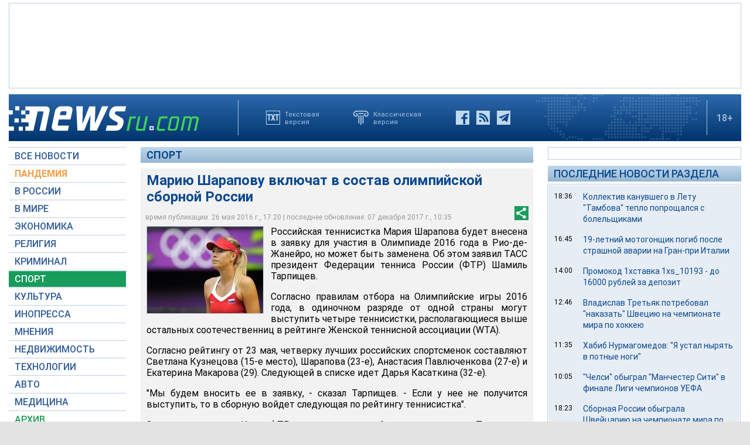

--- FILE ---
content_type: text/html; charset=utf-8
request_url: https://www.google.com/recaptcha/api2/aframe
body_size: 268
content:
<!DOCTYPE HTML><html><head><meta http-equiv="content-type" content="text/html; charset=UTF-8"></head><body><script nonce="DH569xsnG-F3AFTfCBI74g">/** Anti-fraud and anti-abuse applications only. See google.com/recaptcha */ try{var clients={'sodar':'https://pagead2.googlesyndication.com/pagead/sodar?'};window.addEventListener("message",function(a){try{if(a.source===window.parent){var b=JSON.parse(a.data);var c=clients[b['id']];if(c){var d=document.createElement('img');d.src=c+b['params']+'&rc='+(localStorage.getItem("rc::a")?sessionStorage.getItem("rc::b"):"");window.document.body.appendChild(d);sessionStorage.setItem("rc::e",parseInt(sessionStorage.getItem("rc::e")||0)+1);localStorage.setItem("rc::h",'1766772257521');}}}catch(b){}});window.parent.postMessage("_grecaptcha_ready", "*");}catch(b){}</script></body></html>